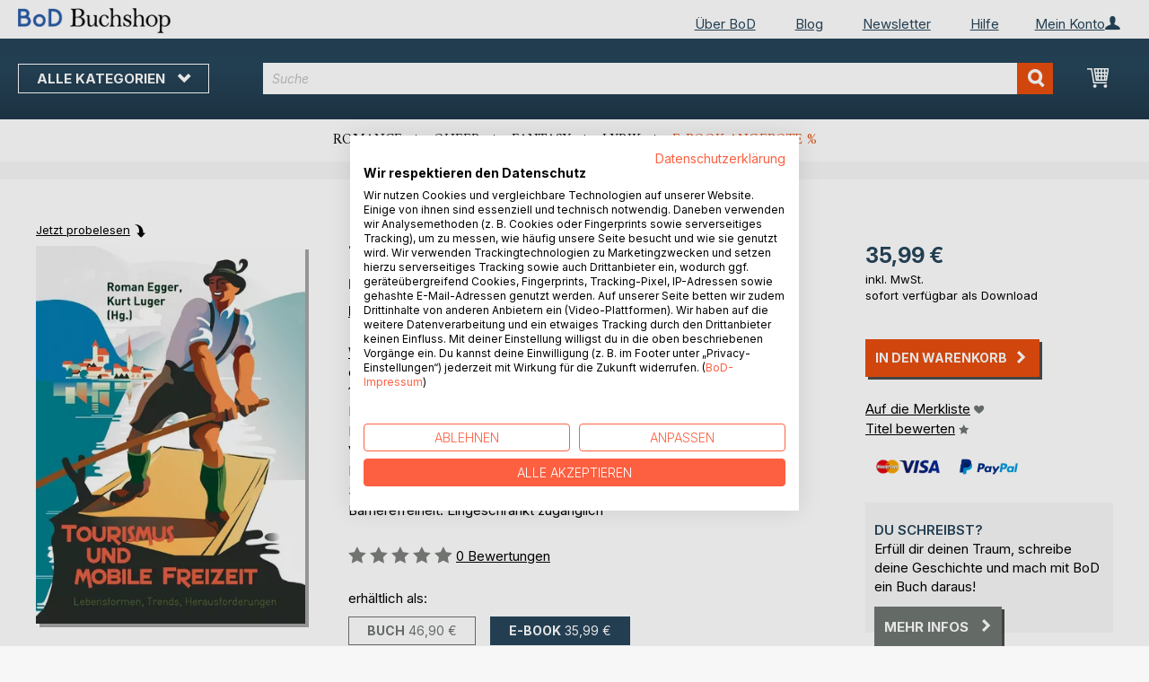

--- FILE ---
content_type: text/html; charset=UTF-8
request_url: https://buchshop.bod.de/bodshop/product/related/id/124250/
body_size: 1748
content:
 <div class="related-products-header-container"><span class="header">Weitere Titel bei <span class="no-text-transform">BoD</span></span></div><div class="products wrapper grid products-grid related-products"><ol class="products list items product-items product-slider-slick-container"> <li class="item product product-item"><div class="product-image-container" style="width: 160px"><a href="https://buchshop.bod.de/gamification-in-tourism-paul-bulencea-9783739254524" class="product photo product-item-photo"><img class="photo image" style="box-shadow: 4px 4px 0 0 rgba(0, 0, 0, 0.35);max-width: 90% !important" src="https://images.bod.com/images/gamification-in-tourism-paul-bulencea-9783734759673.jpg/400/400/Gamification_in_Tourism.webp" alt="Gamification in Tourism"/></a> <div class="product details product-item-details"><div class="slider-info-wrapper"><strong class="product name product-item-name"><a class="product-item-link" title="Gamification in Tourism" href="https://buchshop.bod.de/gamification-in-tourism-paul-bulencea-9783739254524">Gamification in Tourism</a></strong> <div class="product-item-author-container">  <span class="product author product-item-author"><a href="https://buchshop.bod.de/catalogsearch/result/index/?q=Paul%20Bulencea&bod_pers_id=9209541" class="product-author-link">Paul Bulencea</a>, <a href="https://buchshop.bod.de/catalogsearch/result/index/?q=Roman%20Egger&bod_pers_id=9209541" class="product-author-link">Roman Egger</a>, ...</a></span> </div> <div class="price-box price-bs_price" data-role="priceBox">
    <span class="price-container price-ebook_price tax weee">
        <span data-price-type="finalPrice" class="price-wrapper"><span class="price">19,99 €</span></span>
    </span>
</div>
<span class="bod-binding product-item-binding">E-Book</span><br /><div class="price-box price-bs_price" data-role="priceBox">
    <span class="price-container price-ebook_price tax weee">
        <span data-price-type="finalPrice" class="price-wrapper"><span class="price">39,99 €</span></span>
    </span>
</div>
<span class="bod-binding product-item-binding">Buch</span> </div></div></div></li>  <li class="item product product-item"><div class="product-image-container" style="width: 160px"><a href="https://buchshop.bod.de/iscontour-2015-tourism-research-perspectives-roman-egger-9783739251554" class="product photo product-item-photo"><img class="photo image" style="box-shadow: 4px 4px 0 0 rgba(0, 0, 0, 0.35);max-width: 90% !important" src="https://images.bod.com/images/iscontour-2015-tourism-research-perspectives-roman-egger-9783734760969.jpg/400/400/Iscontour_2015_-_Tourism_Research_Perspectives.webp" alt="Iscontour 2015 - Tourism Research Perspectives"/></a> <div class="product details product-item-details"><div class="slider-info-wrapper"><strong class="product name product-item-name"><a class="product-item-link" title="Iscontour 2015 - Tourism Research Perspectives" href="https://buchshop.bod.de/iscontour-2015-tourism-research-perspectives-roman-egger-9783739251554">Iscontour 2015 - Tourism Research (...)</a></strong> <div class="product-item-author-container">  <span class="product author product-item-author"><a href="https://buchshop.bod.de/catalogsearch/result/index/?q=Roman%20Egger&bod_pers_id=9209541" class="product-author-link">Roman Egger</a>, <a href="https://buchshop.bod.de/catalogsearch/result/index/?q=Christian%20Maurer&bod_pers_id=9209541" class="product-author-link">Christian Maurer</a>, ...</a></span> </div> <div class="price-box price-bs_price" data-role="priceBox">
    <span class="price-container price-ebook_price tax weee">
        <span data-price-type="finalPrice" class="price-wrapper"><span class="price">19,99 €</span></span>
    </span>
</div>
<span class="bod-binding product-item-binding">E-Book</span><br /><div class="price-box price-bs_price" data-role="priceBox">
    <span class="price-container price-ebook_price tax weee">
        <span data-price-type="finalPrice" class="price-wrapper"><span class="price">29,90 €</span></span>
    </span>
</div>
<span class="bod-binding product-item-binding">Buch</span> </div></div></div></li>  <li class="item product product-item"><div class="product-image-container" style="width: 160px"><a href="https://buchshop.bod.de/digital-leadership-im-mittelstand-sven-severin-9783695169955" class="product photo product-item-photo"><img class="photo image" style="box-shadow: 4px 4px 0 0 rgba(0, 0, 0, 0.35);max-width: 90% !important" src="https://images.bod.com/images/digital-leadership-im-mittelstand-sven-severin-9783695143962.jpg/400/400/Digital_Leadership_im_Mittelstand.webp" alt="Digital Leadership im Mittelstand"/></a> <div class="product details product-item-details"><div class="slider-info-wrapper"><strong class="product name product-item-name"><a class="product-item-link" title="Digital Leadership im Mittelstand" href="https://buchshop.bod.de/digital-leadership-im-mittelstand-sven-severin-9783695169955">Digital Leadership im Mittelstand</a></strong> <div class="product-item-author-container">  <span class="product author product-item-author"><a href="https://buchshop.bod.de/catalogsearch/result/index/?q=Sven%20Severin&bod_pers_id=7233131" class="product-author-link">Sven Severin</a></a></span> </div> <div class="price-box price-bs_price" data-role="priceBox">
    <span class="price-container price-ebook_price tax weee">
        <span data-price-type="finalPrice" class="price-wrapper"><span class="price">7,99 €</span></span>
    </span>
</div>
<span class="bod-binding product-item-binding">E-Book</span><br /><div class="price-box price-bs_price" data-role="priceBox">
    <span class="price-container price-ebook_price tax weee">
        <span data-price-type="finalPrice" class="price-wrapper"><span class="price">17,99 €</span></span>
    </span>
</div>
<span class="bod-binding product-item-binding">Buch</span> </div></div></div></li>  <li class="item product product-item"><div class="product-image-container" style="width: 160px"><a href="https://buchshop.bod.de/uebungen-zum-controlling-joern-littkemann-9783695140985" class="product photo product-item-photo"><img class="photo image" style="box-shadow: 4px 4px 0 0 rgba(0, 0, 0, 0.35);max-width: 90% !important" src="https://images.bod.com/images/uebungen-zum-controlling-joern-littkemann-9783695116720.jpg/400/400/%C3%9Cbungen_zum_Controlling.webp" alt="Übungen zum Controlling"/></a> <div class="product details product-item-details"><div class="slider-info-wrapper"><strong class="product name product-item-name"><a class="product-item-link" title="Übungen zum Controlling" href="https://buchshop.bod.de/uebungen-zum-controlling-joern-littkemann-9783695140985">Übungen zum Controlling</a></strong> <div class="product-item-author-container">  <span class="product author product-item-author"><a href="https://buchshop.bod.de/catalogsearch/result/index/?q=J%C3%B6rn%20Littkemann&bod_pers_id=7804325" class="product-author-link">Jörn Littkemann</a>, <a href="https://buchshop.bod.de/catalogsearch/result/index/?q=Michael%20Holtrup&bod_pers_id=7804325" class="product-author-link">Michael Holtrup</a>, ...</span> </div> <div class="price-box price-bs_price" data-role="priceBox">
    <span class="price-container price-ebook_price tax weee">
        <span data-price-type="finalPrice" class="price-wrapper"><span class="price">14,99 €</span></span>
    </span>
</div>
<span class="bod-binding product-item-binding">E-Book</span><br /><div class="price-box price-bs_price" data-role="priceBox">
    <span class="price-container price-ebook_price tax weee">
        <span data-price-type="finalPrice" class="price-wrapper"><span class="price">19,95 €</span></span>
    </span>
</div>
<span class="bod-binding product-item-binding">Buch</span> </div></div></div></li>  <li class="item product product-item"><div class="product-image-container" style="width: 160px"><a href="https://buchshop.bod.de/go-beyond-solution-focused-pocket-mentor-for-work-evolutionists-book-2-elvira-kalmar-9783769392531" class="product photo product-item-photo"><img class="photo image" style="box-shadow: 4px 4px 0 0 rgba(0, 0, 0, 0.35);max-width: 90% !important" src="https://images.bod.com/images/go-beyond-solution-focused-pocket-mentor-for-work-evolutionists-book-2-elvira-kalmar-9783848219124.jpg/400/400/Go_Beyond%3A_Solution-focused_Pocket_Mentor_for_Work_Evolutionists_Book_2.webp" alt="Go Beyond: Solution-focused Pocket Mentor for Work Evolutionists Book 2"/></a> <div class="product details product-item-details"><div class="slider-info-wrapper"><strong class="product name product-item-name"><a class="product-item-link" title="Go Beyond: Solution-focused Pocket Mentor for Work Evolutionists Book 2" href="https://buchshop.bod.de/go-beyond-solution-focused-pocket-mentor-for-work-evolutionists-book-2-elvira-kalmar-9783769392531">Go Beyond: Solution-focused Pocket(...)</a></strong> <div class="product-item-author-container">  <span class="product author product-item-author"><a href="https://buchshop.bod.de/catalogsearch/result/index/?q=Elvira%20Kalmar&bod_pers_id=15928026" class="product-author-link">Elvira Kalmar</a></a></span> </div> <div class="price-box price-bs_price" data-role="priceBox">
    <span class="price-container price-ebook_price tax weee">
        <span data-price-type="finalPrice" class="price-wrapper"><span class="price">44,99 €</span></span>
    </span>
</div>
<span class="bod-binding product-item-binding">E-Book</span><br /><div class="price-box price-bs_price" data-role="priceBox">
    <span class="price-container price-ebook_price tax weee">
        <span data-price-type="finalPrice" class="price-wrapper"><span class="price">59,99 €</span></span>
    </span>
</div>
<span class="bod-binding product-item-binding">Buch</span> </div></div></div></li>  <li class="item product product-item"><div class="product-image-container" style="width: 160px"><a href="https://buchshop.bod.de/gastronomie-im-wandel-zwischen-digitalisierung-demografie-und-dekonstitution-daniel-marbot-9783769392111" class="product photo product-item-photo"><img class="photo image" style="box-shadow: 4px 4px 0 0 rgba(0, 0, 0, 0.35);max-width: 90% !important" src="https://images.bod.com/images/gastronomie-im-wandel-zwischen-digitalisierung-demografie-und-dekonstitution-daniel-marbot-9783819297304.jpg/400/400/Gastronomie_im_Wandel_-_zwischen_Digitalisierung%2C__Demografie_und_Dekonstitution.webp" alt="Gastronomie im Wandel - zwischen Digitalisierung,  Demografie und Dekonstitution"/></a> <div class="product details product-item-details"><div class="slider-info-wrapper"><strong class="product name product-item-name"><a class="product-item-link" title="Gastronomie im Wandel - zwischen Digitalisierung,  Demografie und Dekonstitution" href="https://buchshop.bod.de/gastronomie-im-wandel-zwischen-digitalisierung-demografie-und-dekonstitution-daniel-marbot-9783769392111">Gastronomie im Wandel - zwischen D(...)</a></strong> <div class="product-item-author-container">  <span class="product author product-item-author"><a href="https://buchshop.bod.de/catalogsearch/result/index/?q=Daniel%20Marbot&bod_pers_id=16101062" class="product-author-link">Daniel Marbot</a></a></span> </div> <div class="price-box price-bs_price" data-role="priceBox">
    <span class="price-container price-ebook_price tax weee">
        <span data-price-type="finalPrice" class="price-wrapper"><span class="price">19,99 €</span></span>
    </span>
</div>
<span class="bod-binding product-item-binding">E-Book</span><br /><div class="price-box price-bs_price" data-role="priceBox">
    <span class="price-container price-ebook_price tax weee">
        <span data-price-type="finalPrice" class="price-wrapper"><span class="price">49,00 €</span></span>
    </span>
</div>
<span class="bod-binding product-item-binding">Buch</span> </div></div></div></li>  <li class="item product product-item"><div class="product-image-container" style="width: 160px"><a href="https://buchshop.bod.de/kommunikationsdesign-die-unterschaetzte-superkraft-im-medienzeitalter-richard-jung-9783695129850" class="product photo product-item-photo"><img class="photo image" style="box-shadow: 4px 4px 0 0 rgba(0, 0, 0, 0.35);max-width: 90% !important" src="https://images.bod.com/images/kommunikationsdesign-die-unterschaetzte-superkraft-im-medienzeitalter-richard-jung-9783695188581.jpg/400/400/Kommunikationsdesign._Die_untersch%C3%A4tzte_Superkraft__im_Medienzeitalter..webp" alt="Kommunikationsdesign. Die unterschätzte Superkraft  im Medienzeitalter."/></a> <div class="product details product-item-details"><div class="slider-info-wrapper"><strong class="product name product-item-name"><a class="product-item-link" title="Kommunikationsdesign. Die unterschätzte Superkraft  im Medienzeitalter." href="https://buchshop.bod.de/kommunikationsdesign-die-unterschaetzte-superkraft-im-medienzeitalter-richard-jung-9783695129850">Kommunikationsdesign. Die untersch(...)</a></strong> <div class="product-item-author-container">  <span class="product author product-item-author"><a href="https://buchshop.bod.de/catalogsearch/result/index/?q=Richard%20Jung&bod_pers_id=16092762" class="product-author-link">Richard Jung</a></a></span> </div> <div class="price-box price-bs_price" data-role="priceBox">
    <span class="price-container price-ebook_price tax weee">
        <span data-price-type="finalPrice" class="price-wrapper"><span class="price">6,99 €</span></span>
    </span>
</div>
<span class="bod-binding product-item-binding">E-Book</span><br /><div class="price-box price-bs_price" data-role="priceBox">
    <span class="price-container price-ebook_price tax weee">
        <span data-price-type="finalPrice" class="price-wrapper"><span class="price">9,99 €</span></span>
    </span>
</div>
<span class="bod-binding product-item-binding">Buch</span> </div></div></div></li>  <li class="item product product-item"><div class="product-image-container" style="width: 160px"><a href="https://buchshop.bod.de/go-beyond-solution-focused-pocket-mentor-for-the-work-evolutionists-elvira-kalmar-9783769381955" class="product photo product-item-photo"><img class="photo image" style="box-shadow: 4px 4px 0 0 rgba(0, 0, 0, 0.35);max-width: 90% !important" src="https://images.bod.com/images/go-beyond-solution-focused-pocket-mentor-for-the-work-evolutionists-elvira-kalmar-9783769367430.jpg/400/400/Go_Beyond%3A_Solution-Focused_Pocket_Mentor_for_the_Work_Evolutionists.webp" alt="Go Beyond: Solution-Focused Pocket Mentor for the Work Evolutionists"/></a> <div class="product details product-item-details"><div class="slider-info-wrapper"><strong class="product name product-item-name"><a class="product-item-link" title="Go Beyond: Solution-Focused Pocket Mentor for the Work Evolutionists" href="https://buchshop.bod.de/go-beyond-solution-focused-pocket-mentor-for-the-work-evolutionists-elvira-kalmar-9783769381955">Go Beyond: Solution-Focused Pocket(...)</a></strong> <div class="product-item-author-container">  <span class="product author product-item-author"><a href="https://buchshop.bod.de/catalogsearch/result/index/?q=Elvira%20Kalmar&bod_pers_id=15928026" class="product-author-link">Elvira Kalmar</a></a></span> </div> <div class="price-box price-bs_price" data-role="priceBox">
    <span class="price-container price-ebook_price tax weee">
        <span data-price-type="finalPrice" class="price-wrapper"><span class="price">19,99 €</span></span>
    </span>
</div>
<span class="bod-binding product-item-binding">E-Book</span><br /><div class="price-box price-bs_price" data-role="priceBox">
    <span class="price-container price-ebook_price tax weee">
        <span data-price-type="finalPrice" class="price-wrapper"><span class="price">24,99 €</span></span>
    </span>
</div>
<span class="bod-binding product-item-binding">Buch</span> </div></div></div></li>  <li class="item product product-item"><div class="product-image-container" style="width: 160px"><a href="https://buchshop.bod.de/ohne-titel-mit-wirkung-dario-stradiotti-9783769382310" class="product photo product-item-photo"><img class="photo image" style="box-shadow: 4px 4px 0 0 rgba(0, 0, 0, 0.35);max-width: 90% !important" src="https://images.bod.com/images/ohne-titel-mit-wirkung-dario-stradiotti-9783819214004.jpg/400/400/Ohne_Titel._Mit_Wirkung..webp" alt="Ohne Titel. Mit Wirkung."/></a> <div class="product details product-item-details"><div class="slider-info-wrapper"><strong class="product name product-item-name"><a class="product-item-link" title="Ohne Titel. Mit Wirkung." href="https://buchshop.bod.de/ohne-titel-mit-wirkung-dario-stradiotti-9783769382310">Ohne Titel. Mit Wirkung.</a></strong> <div class="product-item-author-container">  <span class="product author product-item-author"><a href="https://buchshop.bod.de/catalogsearch/result/index/?q=Dario%20Stradiotti&bod_pers_id=16036944" class="product-author-link">Dario Stradiotti</a></a></span> </div> <div class="price-box price-bs_price" data-role="priceBox">
    <span class="price-container price-ebook_price tax weee">
        <span data-price-type="finalPrice" class="price-wrapper"><span class="price">15,99 €</span></span>
    </span>
</div>
<span class="bod-binding product-item-binding">E-Book</span><br /><div class="price-box price-bs_price" data-role="priceBox">
    <span class="price-container price-ebook_price tax weee">
        <span data-price-type="finalPrice" class="price-wrapper"><span class="price">22,00 €</span></span>
    </span>
</div>
<span class="bod-binding product-item-binding">Buch</span> </div></div></div></li>  <li class="item product product-item"><div class="product-image-container" style="width: 160px"><a href="https://buchshop.bod.de/synergy5-peter-peach-zwyssig-9783769382440" class="product photo product-item-photo"><img class="photo image" style="box-shadow: 4px 4px 0 0 rgba(0, 0, 0, 0.35);max-width: 90% !important" src="https://images.bod.com/images/synergy5-peter-peach-zwyssig-9783819243981.jpg/400/400/Synergy5.webp" alt="Synergy5"/></a> <div class="product details product-item-details"><div class="slider-info-wrapper"><strong class="product name product-item-name"><a class="product-item-link" title="Synergy5" href="https://buchshop.bod.de/synergy5-peter-peach-zwyssig-9783769382440">Synergy5</a></strong> <div class="product-item-author-container">  <span class="product author product-item-author"><a href="https://buchshop.bod.de/catalogsearch/result/index/?q=Peter%20Peach%20Zwyssig&bod_pers_id=15819603" class="product-author-link">Peter Peach Zwyssig</a></a></span> </div> <div class="price-box price-bs_price" data-role="priceBox">
    <span class="price-container price-ebook_price tax weee">
        <span data-price-type="finalPrice" class="price-wrapper"><span class="price">19,99 €</span></span>
    </span>
</div>
<span class="bod-binding product-item-binding">E-Book</span><br /><div class="price-box price-bs_price" data-role="priceBox">
    <span class="price-container price-ebook_price tax weee">
        <span data-price-type="finalPrice" class="price-wrapper"><span class="price">37,40 €</span></span>
    </span>
</div>
<span class="bod-binding product-item-binding">Buch</span> </div></div></div></li>  <li class="item product product-item"><div class="product-image-container" style="width: 160px"><a href="https://buchshop.bod.de/go-beyond-solution-focused-pocket-mentor-for-work-evolutionists-book-1-elvira-kalmar-9783769362046" class="product photo product-item-photo"><img class="photo image" style="box-shadow: 4px 4px 0 0 rgba(0, 0, 0, 0.35);max-width: 90% !important" src="https://images.bod.com/images/go-beyond-solution-focused-pocket-mentor-for-work-evolutionists-book-1-elvira-kalmar-9783819263507.jpg/400/400/Go_Beyond%3A_Solution-focused_Pocket_Mentor_for_Work_Evolutionists%2C_Book_1.webp" alt="Go Beyond: Solution-focused Pocket Mentor for Work Evolutionists, Book 1"/></a> <div class="product details product-item-details"><div class="slider-info-wrapper"><strong class="product name product-item-name"><a class="product-item-link" title="Go Beyond: Solution-focused Pocket Mentor for Work Evolutionists, Book 1" href="https://buchshop.bod.de/go-beyond-solution-focused-pocket-mentor-for-work-evolutionists-book-1-elvira-kalmar-9783769362046">Go Beyond: Solution-focused Pocket(...)</a></strong> <div class="product-item-author-container">  <span class="product author product-item-author"><a href="https://buchshop.bod.de/catalogsearch/result/index/?q=Elvira%20Kalmar&bod_pers_id=15928026" class="product-author-link">Elvira Kalmar</a></a></span> </div> <div class="price-box price-bs_price" data-role="priceBox">
    <span class="price-container price-ebook_price tax weee">
        <span data-price-type="finalPrice" class="price-wrapper"><span class="price">44,99 €</span></span>
    </span>
</div>
<span class="bod-binding product-item-binding">E-Book</span><br /><div class="price-box price-bs_price" data-role="priceBox">
    <span class="price-container price-ebook_price tax weee">
        <span data-price-type="finalPrice" class="price-wrapper"><span class="price">59,99 €</span></span>
    </span>
</div>
<span class="bod-binding product-item-binding">Buch</span> </div></div></div></li>  <li class="item product product-item"><div class="product-image-container" style="width: 160px"><a href="https://buchshop.bod.de/investition-und-finanzierung-andreas-loeffler-9783758348846" class="product photo product-item-photo"><img class="photo image" style="box-shadow: 4px 4px 0 0 rgba(0, 0, 0, 0.35);max-width: 90% !important" src="https://images.bod.com/images/investition-und-finanzierung-andreas-loeffler-9783758313653.jpg/400/400/Investition_und_Finanzierung.webp" alt="Investition und Finanzierung"/></a> <div class="product details product-item-details"><div class="slider-info-wrapper"><strong class="product name product-item-name"><a class="product-item-link" title="Investition und Finanzierung" href="https://buchshop.bod.de/investition-und-finanzierung-andreas-loeffler-9783758348846">Investition und Finanzierung</a></strong> <div class="product-item-author-container">  <span class="product author product-item-author"><a href="https://buchshop.bod.de/catalogsearch/result/index/?q=Andreas%20L%C3%B6ffler&bod_pers_id=10731152" class="product-author-link">Andreas Löffler</a></a></span> </div> <div class="price-box price-bs_price" data-role="priceBox">
    <span class="price-container price-ebook_price tax weee">
        <span data-price-type="finalPrice" class="price-wrapper"><span class="price">8,99 €</span></span>
    </span>
</div>
<span class="bod-binding product-item-binding">E-Book</span><br /><div class="price-box price-bs_price" data-role="priceBox">
    <span class="price-container price-ebook_price tax weee">
        <span data-price-type="finalPrice" class="price-wrapper"><span class="price">12,00 €</span></span>
    </span>
</div>
<span class="bod-binding product-item-binding">Buch</span> </div></div></div></li>  <li class="item product product-item"><div class="product-image-container" style="width: 160px"><a href="https://buchshop.bod.de/das-einmaleins-der-hebelzertifikate-cfds-und-optionsscheine-fuer-einsteiger-marian-sommer-9783758344732" class="product photo product-item-photo"><img class="photo image" style="box-shadow: 4px 4px 0 0 rgba(0, 0, 0, 0.35);max-width: 90% !important" src="https://images.bod.com/images/das-einmaleins-der-hebelzertifikate-cfds-und-optionsscheine-fuer-einsteiger-marian-sommer-9783758330643.jpg/400/400/Das_Einmaleins_der_Hebelzertifikate%2C_CFDs_und_Optionsscheine_f%C3%BCr_Einsteiger.webp" alt="Das Einmaleins der Hebelzertifikate, CFDs und Optionsscheine für Einsteiger"/></a> <div class="product details product-item-details"><div class="slider-info-wrapper"><strong class="product name product-item-name"><a class="product-item-link" title="Das Einmaleins der Hebelzertifikate, CFDs und Optionsscheine für Einsteiger" href="https://buchshop.bod.de/das-einmaleins-der-hebelzertifikate-cfds-und-optionsscheine-fuer-einsteiger-marian-sommer-9783758344732">Das Einmaleins der Hebelzertifikat(...)</a></strong> <div class="product-item-author-container">  <span class="product author product-item-author"><a href="https://buchshop.bod.de/catalogsearch/result/index/?q=Marian%20Sommer&bod_pers_id=15180655" class="product-author-link">Marian Sommer</a></a></span> </div> <div class="price-box price-bs_price" data-role="priceBox">
    <span class="price-container price-ebook_price tax weee">
        <span data-price-type="finalPrice" class="price-wrapper"><span class="price">9,99 €</span></span>
    </span>
</div>
<span class="bod-binding product-item-binding">E-Book</span><br /><div class="price-box price-bs_price" data-role="priceBox">
    <span class="price-container price-ebook_price tax weee">
        <span data-price-type="finalPrice" class="price-wrapper"><span class="price">19,99 €</span></span>
    </span>
</div>
<span class="bod-binding product-item-binding">Buch</span> </div></div></div></li>  <li class="item product product-item"><div class="product-image-container" style="width: 160px"><a href="https://buchshop.bod.de/entscheidungstheorie-andreas-loeffler-9783754369166" class="product photo product-item-photo"><img class="photo image" style="box-shadow: 4px 4px 0 0 rgba(0, 0, 0, 0.35);max-width: 90% !important" src="https://images.bod.com/images/entscheidungstheorie-andreas-loeffler-9783754342398.jpg/400/400/Entscheidungstheorie.webp" alt="Entscheidungstheorie"/></a> <div class="product details product-item-details"><div class="slider-info-wrapper"><strong class="product name product-item-name"><a class="product-item-link" title="Entscheidungstheorie" href="https://buchshop.bod.de/entscheidungstheorie-andreas-loeffler-9783754369166">Entscheidungstheorie</a></strong> <div class="product-item-author-container">  <span class="product author product-item-author"><a href="https://buchshop.bod.de/catalogsearch/result/index/?q=Andreas%20L%C3%B6ffler&bod_pers_id=10731152" class="product-author-link">Andreas Löffler</a></a></span> </div> <div class="price-box price-bs_price" data-role="priceBox">
    <span class="price-container price-ebook_price tax weee">
        <span data-price-type="finalPrice" class="price-wrapper"><span class="price">10,99 €</span></span>
    </span>
</div>
<span class="bod-binding product-item-binding">E-Book</span><br /><div class="price-box price-bs_price" data-role="priceBox">
    <span class="price-container price-ebook_price tax weee">
        <span data-price-type="finalPrice" class="price-wrapper"><span class="price">14,50 €</span></span>
    </span>
</div>
<span class="bod-binding product-item-binding">Buch</span> </div></div></div></li>  <li class="item product product-item"><div class="product-image-container" style="width: 160px"><a href="https://buchshop.bod.de/verkauf-dich-adrian-lang-9783749427901" class="product photo product-item-photo"><img class="photo image" style="box-shadow: 4px 4px 0 0 rgba(0, 0, 0, 0.35);max-width: 90% !important" src="https://images.bod.com/images/verkauf-dich-adrian-lang-9783752629316.jpg/400/400/Verkauf_dich%21.webp" alt="Verkauf dich!"/></a> <div class="product details product-item-details"><div class="slider-info-wrapper"><strong class="product name product-item-name"><a class="product-item-link" title="Verkauf dich!" href="https://buchshop.bod.de/verkauf-dich-adrian-lang-9783749427901">Verkauf dich!</a></strong> <div class="product-item-author-container">  <span class="product author product-item-author"><a href="https://buchshop.bod.de/catalogsearch/result/index/?q=Adrian%20Lang&bod_pers_id=11849669" class="product-author-link">Adrian Lang</a>, <a href="https://buchshop.bod.de/catalogsearch/result/index/?q=Markus%20Christoph%20Bucher&bod_pers_id=11849669" class="product-author-link">Markus Christoph Bucher</a>, ...</a></span> </div> <div class="price-box price-bs_price" data-role="priceBox">
    <span class="price-container price-ebook_price tax weee">
        <span data-price-type="finalPrice" class="price-wrapper"><span class="price">9,99 €</span></span>
    </span>
</div>
<span class="bod-binding product-item-binding">E-Book</span><br /><div class="price-box price-bs_price" data-role="priceBox">
    <span class="price-container price-ebook_price tax weee">
        <span data-price-type="finalPrice" class="price-wrapper"><span class="price">20,90 €</span></span>
    </span>
</div>
<span class="bod-binding product-item-binding">Buch</span> </div></div></div></li> </ol></div><script type="text/javascript">
    require(['jquery', 'slick'], function ($) {
        $(function () {
            const sliderContainer = $('.product-slider-slick-container');
            sliderContainer.slick({
                dots:           true,
                infinite:       true,
                slidesToShow:   5,
                slidesToScroll: 5,
                speed:          500,
                autoplay:       false,
                autoplaySpeed:  1000,
                cssEase:        'linear',
                responsive:     [
                    {
                        breakpoint: 1024,
                        settings:   {
                            slidesToShow:   3,
                            slidesToScroll: 2
                        }
                    },
                    {
                        breakpoint: 768,
                        settings:   {
                            slidesToShow:   2,
                            slidesToScroll: 1,
                            dots:           false
                        }
                    },
                    {
                        breakpoint: 480,
                        settings:   {
                            slidesToShow:   1,
                            slidesToScroll: 1,
                            dots:           false
                        }
                    }
                ]
            });

            sliderContainer.on('afterChange', function () {
                document.activeElement.blur();
            });

            $('#bestseller-switcher-buttons-print').on('click', function (event) {
                const clickedMediumButton = $(this);

                if (!clickedMediumButton.hasClass('selected')) {
                    clickedMediumButton.removeClass('unselected').addClass('selected');
                    $('#bestseller-switcher-buttons-ebook').removeClass('selected').addClass('unselected');
                    $('.bestseller-caroussell-medium-container.ebook').css({"visibility": "hidden", "height": "0px"});
                    $('.bestseller-caroussell-medium-container.print').css({"visibility": "visible", "height": "auto"});
                }
            });

            $('#bestseller-switcher-buttons-ebook').on('click', function (event) {
                const clickedMediumButton = $(this);

                if (!clickedMediumButton.hasClass('selected')) {
                    clickedMediumButton.removeClass('unselected').addClass('selected');
                    $('#bestseller-switcher-buttons-print').removeClass('selected').addClass('unselected');
                    $('.bestseller-caroussell-medium-container.print').css({"visibility": "hidden", "height": "0px"});
                    $('.bestseller-caroussell-medium-container.ebook').css({"visibility": "visible", "height": "auto"});
                }
            });
            $('.bestseller-caroussell-medium-container.ebook').css({"visibility": "hidden", "height": "0px"});
        })
    });</script>

--- FILE ---
content_type: application/javascript; charset=UTF-8
request_url: https://buchshop.bod.de/static/version1764241140/base/Magento/base/default/jquery/ui-modules/widgets/progressbar.min.js
body_size: 675
content:
/*!
 * jQuery UI Progressbar 1.13.2
 * http://jqueryui.com
 *
 * Copyright jQuery Foundation and other contributors
 * Released under the MIT license.
 * http://jquery.org/license
 */
(function(factory){"use strict";if(typeof define==="function"&&define.amd){define(["jquery","../version","../widget"],factory);}else{factory(jQuery);}})(function($){"use strict";return $.widget("ui.progressbar",{version:"1.13.2",options:{classes:{"ui-progressbar":"ui-corner-all","ui-progressbar-value":"ui-corner-left","ui-progressbar-complete":"ui-corner-right"},max:100,value:0,change:null,complete:null},min:0,_create:function(){this.oldValue=this.options.value=this._constrainedValue();this.element.attr({role:"progressbar","aria-valuemin":this.min});this._addClass("ui-progressbar","ui-widget ui-widget-content");this.valueDiv=$("<div>").appendTo(this.element);this._addClass(this.valueDiv,"ui-progressbar-value","ui-widget-header");this._refreshValue();},_destroy:function(){this.element.removeAttr("role aria-valuemin aria-valuemax aria-valuenow");this.valueDiv.remove();},value:function(newValue){if(newValue===undefined){return this.options.value;}
this.options.value=this._constrainedValue(newValue);this._refreshValue();},_constrainedValue:function(newValue){if(newValue===undefined){newValue=this.options.value;}
this.indeterminate=newValue===false;if(typeof newValue!=="number"){newValue=0;}
return this.indeterminate?false:Math.min(this.options.max,Math.max(this.min,newValue));},_setOptions:function(options){var value=options.value;delete options.value;this._super(options);this.options.value=this._constrainedValue(value);this._refreshValue();},_setOption:function(key,value){if(key==="max"){value=Math.max(this.min,value);}
this._super(key,value);},_setOptionDisabled:function(value){this._super(value);this.element.attr("aria-disabled",value);this._toggleClass(null,"ui-state-disabled",!!value);},_percentage:function(){return this.indeterminate?100:100*(this.options.value-this.min)/(this.options.max-this.min);},_refreshValue:function(){var value=this.options.value,percentage=this._percentage();this.valueDiv.toggle(this.indeterminate||value>this.min).width(percentage.toFixed(0)+"%");this._toggleClass(this.valueDiv,"ui-progressbar-complete",null,value===this.options.max)._toggleClass("ui-progressbar-indeterminate",null,this.indeterminate);if(this.indeterminate){this.element.removeAttr("aria-valuenow");if(!this.overlayDiv){this.overlayDiv=$("<div>").appendTo(this.valueDiv);this._addClass(this.overlayDiv,"ui-progressbar-overlay");}}else{this.element.attr({"aria-valuemax":this.options.max,"aria-valuenow":value});if(this.overlayDiv){this.overlayDiv.remove();this.overlayDiv=null;}}
if(this.oldValue!==value){this.oldValue=value;this._trigger("change");}
if(value===this.options.max){this._trigger("complete");}}});});